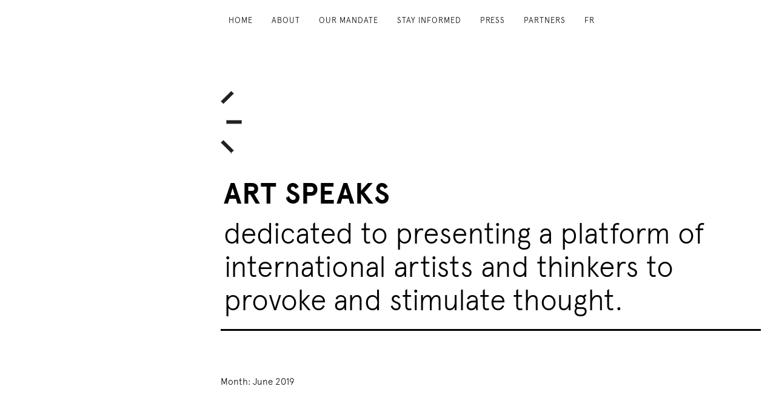

--- FILE ---
content_type: text/html; charset=UTF-8
request_url: http://artspeaks.ca/en/2019/06/
body_size: 18728
content:
<!DOCTYPE html>
<html lang="en-CA">
<head>
	<meta charset="UTF-8" />
	<meta name="viewport" content="width=device-width,initial-scale=1">
	<title>June | 2019 | ART SPEAKS</title>
	<link rel="profile" href="http://gmpg.org/xfn/11">
	
	<link rel='dns-prefetch' href='//s.w.org' />
<link rel='stylesheet' id='eirudo-yt-responsive-css'  href='http://artspeaks.ca/wp-content/plugins/simple-youtube-responsive/css/youtube-responsive.css' type='text/css' media='all' />
<link rel='stylesheet' id='genericons-css'  href='http://artspeaks.ca/wp-content/themes/artspeaks/genericons/genericons.css?ver=3.4.1' type='text/css' media='all' />
<link rel='stylesheet' id='artspeaks-style-css'  href='http://artspeaks.ca/wp-content/themes/artspeaks/style.css?ver=20161105' type='text/css' media='all' />
<script type='text/javascript' src='http://artspeaks.ca/wp-includes/js/jquery/jquery.js?ver=1.12.4'></script>
<script type='text/javascript' src='http://artspeaks.ca/wp-includes/js/jquery/jquery-migrate.min.js?ver=1.4.1'></script>
<script type='text/javascript' src='http://artspeaks.ca/wp-content/themes/artspeaks/js/functions.js?ver=20140426'></script>
<link rel='https://api.w.org/' href='http://artspeaks.ca/wp-json/' />
<link rel="alternate" href="http://artspeaks.ca/en/2019/06/" hreflang="en" />
<link rel="alternate" href="http://artspeaks.ca/fr/2019/06/" hreflang="fr" />
	<style type="text/css" id="cocoa-header-css">
			#site-title h1 {

		}
		</style>
	<link rel="icon" href="http://artspeaks.ca/wp-content/uploads/2016/10/cropped-as_logo-1-1-32x32.png" sizes="32x32" />
<link rel="icon" href="http://artspeaks.ca/wp-content/uploads/2016/10/cropped-as_logo-1-1-192x192.png" sizes="192x192" />
<link rel="apple-touch-icon-precomposed" href="http://artspeaks.ca/wp-content/uploads/2016/10/cropped-as_logo-1-1-180x180.png" />
<meta name="msapplication-TileImage" content="http://artspeaks.ca/wp-content/uploads/2016/10/cropped-as_logo-1-1-270x270.png" />
</head>

<body class="archive date info-close nav-close">

	<div class="mobile-btns">
		<a href="#" id="mobile-open-btn"><span>Open</span></a>
		<a href="#" id="mobile-close-btn"><span>Close</span></a>
	</div><!-- end #mobile-btns -->

	<div id="mobile-container">
	<nav id="site-nav" class="cf">
		<div class="menu-wrap">
			<ul>
			<li id="menu-item-229" class="menu-item menu-item-type-custom menu-item-object-custom menu-item-229"><a href="/">Home</a></li>
<li id="menu-item-228" class="menu-item menu-item-type-post_type menu-item-object-page menu-item-228"><a href="http://artspeaks.ca/en/about/">About</a></li>
<li id="menu-item-227" class="menu-item menu-item-type-post_type menu-item-object-page menu-item-227"><a href="http://artspeaks.ca/en/our-mandate/">Our Mandate</a></li>
<li id="menu-item-361" class="menu-item menu-item-type-post_type menu-item-object-page menu-item-361"><a href="http://artspeaks.ca/en/stay-informed/">Stay Informed</a></li>
<li id="menu-item-473" class="menu-item menu-item-type-post_type menu-item-object-page menu-item-473"><a href="http://artspeaks.ca/en/press/">Press</a></li>
<li id="menu-item-488" class="menu-item menu-item-type-post_type menu-item-object-page menu-item-488"><a href="http://artspeaks.ca/en/partners/">Partners</a></li>
								<li class="lang-item lang-item-14 lang-item-fr"><a lang="fr-CA" hreflang="fr-CA" href="http://artspeaks.ca/fr/2019/06/">fr</a></li>
						</ul>
		</div><!-- end .menu-wrap -->
	</nav><!-- end #site-nav -->

	
	</div><!-- end .mobile-container -->

	<div id="container">
	<header id="masthead" class="cf" role="banner">
		<div id="site-title" class="clearfix">
						<div id="site-header">
				<a href="http://artspeaks.ca/en/" rel="home">
					<img src="http://artspeaks.ca/wp-content/uploads/2016/11/logo_175-1-1.png" width="35" height="139" alt="">
				</a>
			</div><!-- end #site-header -->
						<h1><a href="http://artspeaks.ca/en/" title="ART SPEAKS">ART SPEAKS</a></h1>
						<h2 class="site-description">dedicated to presenting a platform of international artists and thinkers to provoke and stimulate thought.</h2>
					</div><!-- end #site-title -->

		
	</header><!-- end #masthead -->

<div id="main-wrap">

<div id="primary" class="site-content cf" role="main">

	
		<header class="archive-header">
			<h2 class="archive-title">
			Month: <span>June 2019</span>			</h2>
					</header><!-- end .archive-header -->

		
							
			<article id="post-663" class="cf post-663 post type-post status-publish format-aside hentry category-uncategorized post_format-post-format-aside">

				<div class="entry-wrap">
					<header class="entry-header">
						<h1 class="entry-title"><strong>サモアについてのうた<br>(Samoa ni tsuite no uta)<br>A song about Sāmoa</strong><br>A keynote lecture with interdisciplinary artist Yuki Kihara<br><br>Thursday, June 13, 2019<br>5:30 p.m. – 6:30 p.m.<br>Concordia University<br>1515 St. Catherine W<br>Room EV.1-615<br><br>In English<br>Free Admission, No reserved seats<br>Presented by GAX 2019</h1>
					</header><!-- end .entry-header -->

					<div class="entry-content cf">
						<h6>The Latest 30 Posts</h6>
						<div class="archive-2columns">
							<div id="attachment_664" style="width: 4608px" class="wp-caption alignnone"><img src="http://artspeaks.ca/wp-content/uploads/2019/06/KIM01_FinalLayout_illustration_RESIZE.jpg" alt="" width="4598" height="2825" class="size-full wp-image-664" srcset="http://artspeaks.ca/wp-content/uploads/2019/06/KIM01_FinalLayout_illustration_RESIZE.jpg 4598w, http://artspeaks.ca/wp-content/uploads/2019/06/KIM01_FinalLayout_illustration_RESIZE-300x184.jpg 300w, http://artspeaks.ca/wp-content/uploads/2019/06/KIM01_FinalLayout_illustration_RESIZE-768x472.jpg 768w, http://artspeaks.ca/wp-content/uploads/2019/06/KIM01_FinalLayout_illustration_RESIZE-1024x629.jpg 1024w, http://artspeaks.ca/wp-content/uploads/2019/06/KIM01_FinalLayout_illustration_RESIZE-1194x734.jpg 1194w" sizes="(max-width: 4598px) 100vw, 4598px" /><p class="wp-caption-text">‘サモアについてのうた (Samoa ni tsuite no uta) | A song about Sāmoa’(2019–) detail by Yuki Kihara.<br />Funding received from Creative New Zealand – the national arts development agency of the Government of New Zealand. Courtesy of Yuki Kihara and Milford Galleries Dunedin, Aotearoa New Zealand.</p></div>
<p>ART SPEAKS is a proud sponsoring partner for the keynote lecture of the Global Asia/Pacific Art Exchange (GAX 2019) in Tiohtiá:ke (Montreal) on the theme of Asian indigenous Relations in Contemporary Art. </p>
<p>In this keynote presentation, Yuki Kihara discusses her new body of work, whose title is adapted from a popular Japanese song entitled ‘サモア島の歌 (Samoatou no uta)’ meaning ‘A song from Samoa.’ Music textbooks for elementary school students in Japan feature the song. The lyrics describe the Samoan archipelago situated in the Moana — an Indigenous pan-Polynesian name for the Pacific continent — as a paradise on earth settled by ‘noble savages’ — a typically romantic, Orientalist imagining of neighbouring Island nations held by Japan dating back since the Edo period in the 17th century.</p>
<p>The work serves to subvert the colonial gaze by shedding light on the lived experience in the Moana while reframing the relationship between Japan and the Moana, specifically Sāmoa. The work takes an Indigenous interpretation of trans-Moana identity, gender and history, while referencing the interracial Samoan and Japanese heritage as a point of conceptual departure.<br />
This lecture explores the conceptual threads behind the work’s first five of 20 ‘Indigenized’ kimono presented across five iterations — from 2019 until 2023 — and created by the artist with the Indigenous audience in mind.<br />
A launch of her book, Samoan Queer Lives (Little Island Press, NZ) co-edited by Kihara and Dan Taulapapa McMullin, will follow the keynote lecture.</p>
<p><strong>About Yuki Kihara</strong></p>
<p>A native of Sāmoa, Yuki Kihara is an interdisciplinary artist whose work seeks to challenge dominant and singular historical narratives through visual arts, dance and curatorial practice, engaging with postcolonial history and representation and how they intersect with race, gender, spirituality and sexual politics. Kihara lives and works in Sāmoa. The Metropolitan Museum of Art featured Kihara solo exhibition, Living Photographs, in 2008, and subsequently acquired her works for their permanent collection.</p>
<p>Kihara’s works are also in other major collections including the Los Angeles County Museum of Art, the British Museum and Giorgio Armani, as well as in numerous exhibitions including the Asia Pacific Triennial (2002 and 2015), Auckland Triennial (2009), Sakahàn Quinquennial (2013), Daegu Photo Biennale (2014), Honolulu Biennial (2017) and Bangkok Art Biennale (2018). Kihara is a research fellow at the National Museums of World Cultures in The Netherlands.</p>
<p>This Centre for Interdisciplinary Studies in Society and Culture (CISSC) event is co-presented as part of the international 2019 Global Asia/Pacific Art Exchange, entitled “GAX 2019 Tiohtiá:ke/Montreal: Asian Indigenous Relations in Contemporary Art,” from June 11-15.</p>
<p>The CISSC is working in collaboration with the Asian/Pacific/American Institute at NYU GAX Network; NYU Global Research Initiatives; the Office of the Provost; the Concordia University Research Chair in Ethnocultural Art Histories; Art Speaks; and the Gail and Stephen A. Jarislowsky Institute of Studies in Canadian Art.<br />
Check out the complete program or email GAX2019Montreal@gmail.com.</p>

							<ul class="archive-posts">
									<li><a href='http://artspeaks.ca/en/2025/03/18/rose-b-simpsonmonday-april-14-2025-at-6-pm-gesu-amphitheatre1200-bleury-streetin-english-free-admission-no-reservations-presented-by-art-speaks/'>Rose B. SimpsonMonday, April 14, 2025 at 6 pm Gesù amphitheatre1200 Bleury StreetIn English  Free admission, no reservations Presented by ART SPEAKS</a></li>
	<li><a href='http://artspeaks.ca/en/2024/10/02/latoya-ruby-frazier-and-steve-locke-wednesday-october-30-2024-7pm-cinema-du-musee-1379-a-sherbrooke-st-w-montreal-in-english-free-admission-no-reservations-presented-by-art-speaks/'>LaToya Ruby Frazier and Steve Locke Wednesday October 30, 2024, 7pm  Cinéma du Musée  1379-A Sherbrooke St. W, Montreal In English  Free admission, no reservations Presented by ART SPEAKS</a></li>
	<li><a href='http://artspeaks.ca/en/2024/04/17/momus-talkscharting-an-inflection-point-in-art-criticism-and-publishing-friday-april-12th-2024-6-pm-plural-art-fairgrand-quay-port-of-montreal200-de-la-commune-w-st-in-englishentrance-included-w/'>Momus Talks:Charting an Inflection Point in Art Criticism and Publishing Friday, April 12th, 2024, 6 PM Plural Art fairGrand Quay, Port of Montreal200 de la Commune W. St.In EnglishEntrance included with a ticket to the fair, no reservationsPresented by Momussupported by ART SPEAKS</a></li>
	<li><a href='http://artspeaks.ca/en/2023/08/28/david-wallace-wells-amitav-ghosh-a-climate-talk-wednesday-september-27-2023-at-6-pm-theatre-outremont-1248-avenue-bernard-west-outremont-in-englishfree-admission-no-reservations-presented-by-a/'>David Wallace-Wells &#038; Amitav Ghosh: A Climate Talk Wednesday, September 27, 2023, 6 PM Théâtre Outremont 1248, Avenue Bernard West, Outremont In EnglishFree admission, no reservations Presented by ART SPEAKS</a></li>
	<li><a href='http://artspeaks.ca/en/2023/04/24/helen-molesworth-in-conversation-with-jarrett-earnest-thursday-may-11-2023-at-6-pm-cinema-du-musee1379-a-sherbrooke-street-westin-englishfree-admission-no-reservations-presented-by-art-speaks/'> Helen Molesworth in Conversation with Jarrett Earnest Thursday, May 11, 2023 at 6 PM Cinéma du Musée1379-A Sherbrooke Street WestIn EnglishFree admission, no reservations Presented by ART SPEAKS</a></li>
	<li><a href='http://artspeaks.ca/en/2023/03/17/lucas-zwirner-in-conversation-with-tau-lewis-and-woody-de-othellowednesday-april-12-2023-6-pm-amphitheatre-gesu-1200-rue-bleuryin-englishfree-admission-no-reserved-seatspresented-by-art-speaks/'>Lucas Zwirner in Conversation with Tau Lewis and Woody De OthelloWednesday April 12, 2023 6 PM  Amphithéâtre GESÙ 1200, rue BleuryIn EnglishFree admission. No reserved seatsPresented by ART SPEAKS</a></li>
	<li><a href='http://artspeaks.ca/en/2022/05/02/art-and-the-defiance-of-viral-circulationjason-faragomonday-may-16-2022-at-6-pmmaxwell-cummings-auditoriummontreal-museum-of-fine-arts1379-a-sherbrooke-street-westin-englishfree-online-registratio/'>Art and the Defiance  of Viral CirculationJason FaragoMonday, May 16, 2022 at 6 pmMaxwell-Cummings AuditoriumMontreal Museum of Fine Arts1379-A Sherbrooke Street WestIn EnglishFree. Reservations required (service charge applies)Presented by ART SPEAKS and the Montreal Museum of Fine Arts</a></li>
	<li><a href='http://artspeaks.ca/en/2021/09/08/flow-form-conversationsmanuel-mathieu-and-curtis-talwst-santiago-in-conversationtuesday-september-14-8-pm-on-igtvartspeaksmtl-artspeaks-ca/'>flow / form conversationsManuel Mathieu and Curtis Talwst Santiago in ConversationTuesday, September 14, 2021 at 8 PM on IGTV@artspeaksmtl | artspeaks.ca</a></li>
	<li><a href='http://artspeaks.ca/en/2019/10/23/catherine-opie-robin-coste-lewiswednesday-november-13-2019-7pmcinema-du-museemontreal-museum-of-fine-arts1379-a-sherbrooke-street-westin-englishpresented-by-art-speaks/'>Catherine Opie &#038; Robin Coste LewisWednesday, November 13, 2019, 7pmCinéma du MuséeMontreal Museum of Fine Arts1379-A Sherbrooke Street WestIn EnglishPresented by Art Speaks</a></li>
	<li><a href='http://artspeaks.ca/en/2019/06/07/%e3%82%b5%e3%83%a2%e3%82%a2%e3%81%ab%e3%81%a4%e3%81%84%e3%81%a6%e3%81%ae%e3%81%86%e3%81%9fsamoa-ni-tsuite-no-utaa-song-about-samoaa-keynote-lecture-with-interdisciplinary-artist-yuki-kiharathursday/'>サモアについてのうた(Samoa ni tsuite no uta)A song about SāmoaA keynote lecture with interdisciplinary artist Yuki KiharaThursday, June 13, 20195:30 p.m. – 6:30 p.m.Concordia University1515 St. Catherine WRoom EV.1-615In EnglishFree Admission, No reserved seatsPresented by GAX 2019</a></li>
	<li><a href='http://artspeaks.ca/en/2019/03/05/art-first-all-else-follows-a-talk-by-jerry-saltzwednesday-april-3-2019-7pmtheatre-outremont1248-avenue-bernard-westin-englishfree-admission-no-reserved-seatspresented-by-art-speaks/'>Art First; All Else Follows A Talk by Jerry SaltzWednesday, April 3, 2019, 7pmThéâtre Outremont1248 avenue Bernard WestIn EnglishFree Admission, No Reserved SeatsPresented by Art Speaks</a></li>
	<li><a href='http://artspeaks.ca/en/2018/10/21/what-does-art-have-to-do-with-the-price-of-fish-a-talk-by-zita-cobbmonday-november-12-2018-7-pmdb-clarke-theaterhenry-f-hall-building1455-de-maisonneuve-blvd-westenglish-free-admission-no-rese/'>What does art have to do with the price of fish? A Talk by Zita CobbMonday, November 12, 2018, 7 PMDB Clarke TheaterHenry F. Hall Building1455 De Maisonneuve Blvd. WestIn EnglishFree Admission, No Reserved SeatsPresented by Art Speaks</a></li>
	<li><a href='http://artspeaks.ca/en/2018/03/01/the-black-madonnaa-talk-by-theaster-gatestuesday-march-20-2018-630-pmmontreal-museum-of-fine-artsmaxwell-cummings-auditorium1379-sherbrooke-street-westfree-admissionart-speaks-and-dhcart-foundatio/'>THE BLACK MADONNAA TALK BY THEASTER GATESTuesday March 20, 2018, 6:30 pmMontreal Museum of Fine ArtsMaxwell-Cummings Auditorium1379A Sherbrooke Street WestIn EnglishPresented by Art Speaks and DHC/ART  Foundation for Contemporary Art</a></li>
	<li><a href='http://artspeaks.ca/en/2017/10/26/thelma-goldenwednesday-november-29-2017-7-pmbeverley-webster-rolph-hallmusee-dart-contemporain-de-montrealenglishpresented-by-art-speaks/'>Thelma GoldenWednesday, November 29, 2017, 7 pmMusée d’art contemporain de MontréalIn Englishpresented by ART SPEAKS</a></li>
	<li><a href='http://artspeaks.ca/en/2017/10/26/hajra-waheedintimate-conversationsoctober-4-2017englishpresented-by-art-speaks/'>Hajra WaheedIntimate ConversationsOctober 4, 2017In Englishpresented by ART SPEAKS</a></li>
	<li><a href='http://artspeaks.ca/en/2016/10/15/art-speaks-presents-frances-stark/'>Frances StarkThursday November 17, 2016Maxwell-Cummings Auditorium1379A Sherbrooke street WestMontreal Museum of Fine ArtsIn EnglishPresented by ART SPEAKS</a></li>
	<li><a href='http://artspeaks.ca/en/2016/04/24/du-modernisme-au-contemporain-la-palce-du-papier-dans-le-musee-dart-contemporainsunday-april-24-2016presented-at-papier16in-french/'>Du modernisme au contemporain:la place du papier dans le musée d’art contemporainSunday, April 24, 2016Presented at Papier16In FrenchPresented by ART SPEAKS</a></li>
							</ul>
						</div><!-- end .archive-2columns -->

						<h6>Filter by Month</h6>
						<ul class="archive-months cf">
								<li><a href='http://artspeaks.ca/en/2025/03/'>March 2025</a></li>
	<li><a href='http://artspeaks.ca/en/2024/10/'>October 2024</a></li>
	<li><a href='http://artspeaks.ca/en/2024/04/'>April 2024</a></li>
	<li><a href='http://artspeaks.ca/en/2023/08/'>August 2023</a></li>
	<li><a href='http://artspeaks.ca/en/2023/04/'>April 2023</a></li>
	<li><a href='http://artspeaks.ca/en/2023/03/'>March 2023</a></li>
	<li><a href='http://artspeaks.ca/en/2022/05/'>May 2022</a></li>
	<li><a href='http://artspeaks.ca/en/2021/09/'>September 2021</a></li>
	<li><a href='http://artspeaks.ca/en/2019/10/'>October 2019</a></li>
	<li><a href='http://artspeaks.ca/en/2019/06/'>June 2019</a></li>
	<li><a href='http://artspeaks.ca/en/2019/03/'>March 2019</a></li>
	<li><a href='http://artspeaks.ca/en/2018/10/'>October 2018</a></li>
	<li><a href='http://artspeaks.ca/en/2018/03/'>March 2018</a></li>
	<li><a href='http://artspeaks.ca/en/2017/10/'>October 2017</a></li>
	<li><a href='http://artspeaks.ca/en/2016/10/'>October 2016</a></li>
	<li><a href='http://artspeaks.ca/en/2016/04/'>April 2016</a></li>
						</ul>

						<h6 class="headline-cats">Filter by Categories</h6>
						<ul class="archive-cats cf">
								<li class="cat-item cat-item-5"><a href="http://artspeaks.ca/en/category/artist-talk/" >Artist Talk</a>
</li>
	<li class="cat-item cat-item-1"><a href="http://artspeaks.ca/en/category/uncategorized/" >Uncategorized</a>
</li>
	<li class="cat-item cat-item-6"><a href="http://artspeaks.ca/en/category/upcoming-events/" >Upcoming Events</a>
</li>
						</ul>

						<h6 class="headline-tags">Filter by Tag</h6>
						<div class="archive-tags cf">
													</div>

					</div><!-- end .entry-content -->
				</div><!-- end .entry-wrap -->

			</article><!-- end post-663 -->

		
		
</div><!-- end #primary -->

		

--- FILE ---
content_type: text/css
request_url: http://artspeaks.ca/wp-content/themes/artspeaks/genericons/genericons.css?ver=3.4.1
body_size: 155
content:
@import url('genericons/genericons.css');

/*


	This file location is deprecated

	Please link to the genericons.css file in the font folder instead


*/
